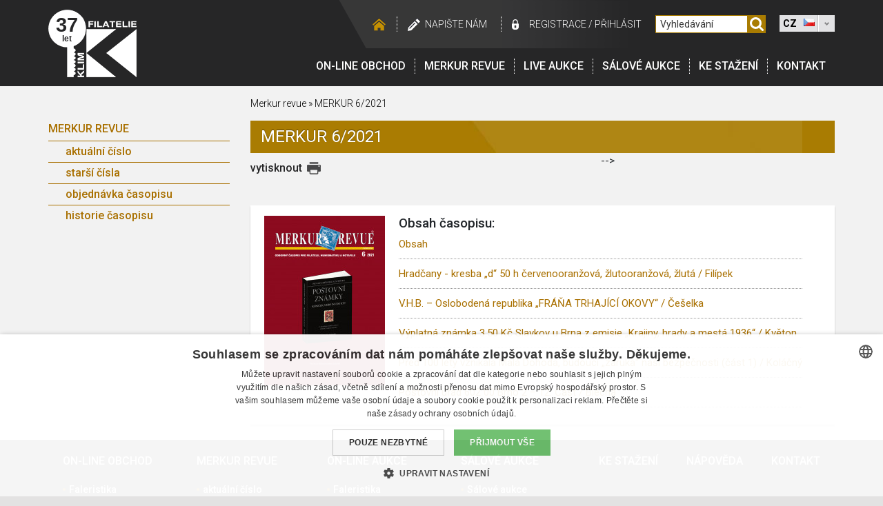

--- FILE ---
content_type: text/html; charset=UTF-8
request_url: https://filatelie-klim.com/cz/merkur-revue/merkur-6-2021_134
body_size: 5241
content:
  
<!DOCTYPE html>
<html lang="cz">
<head>
    <meta http-equiv="Content-Type" content="text/html; charset=utf-8" />
            <title>MERKUR 6/2021 | Filatelie Klim</title>
    
            <meta name="description" lang="cs" content="Prodej, výkup, komise a aukce, známek, mincí a bankovek, militárií, pohlednic, historických  dokumentů,řádů a vyznamenání. Informace a zajímavosti ze světa sběratelství." />
    
    <meta charset="utf-8">
    <meta name="viewport" content="width=device-width, initial-scale=1, shrink-to-fit=no">

    <meta name="keywords" lang="cs" content="sberatelstvi, faleristika, filatelie, pohlednice, notafilie, numismatika, historicke dokumenty" />
    <meta name="Author" content="Q2 Interactive (www.q2.cz), Filatelie Klim" />
    <meta name="dcterms.rightsHolder" content="&copy; Filatelie Klim" />

    <meta name="robots" content="all,follow" />

    <link rel="icon" href="/img/favicon/favicon.ico?v=2017091801" type="image/x-icon" />
    <link rel="shortcut icon" href="/img/favicon/favicon.ico?v=2017091801" type="image/x-icon" />
        <link rel="apple-touch-icon" sizes="180x180" href="/img/favicon/apple-touch-icon.png?v=2017091801">
    <link rel="icon" type="image/png" sizes="32x32" href="/img/favicon/favicon-32x32.png?v=2017091801">
    <link rel="icon" type="image/png" sizes="16x16" href="/img/favicon/favicon-16x16.png?v=2017091801">
    <link rel="manifest" href="/img/favicon/manifest.json?v=2017091801">
    <link rel="mask-icon" href="/img/favicon/safari-pinned-tab.svg?v=2017091801" color="#262626">
    <link rel="shortcut icon" href="/img/favicon/favicon.ico?v=2017091801">
    <meta name="msapplication-config" content="/img/favicon/browserconfig.xml?v=2017091801">
    <meta name="theme-color" content="#262626">

    <style type="text/css" media="screen">@import "/css/styly.css";</style>

    <style type="text/css" media="print">@import "/css/styly-print.css";</style>
    <link rel="stylesheet" href="/css/animate.css" type="text/css" media="screen" />
    <link rel="stylesheet" href="/css/prettyPhoto.css" type="text/css" media="screen" />
    <link rel="stylesheet" href="/css/dd.css" type="text/css" media="screen" />

    <link rel="stylesheet" href="/www/css/styles.css?v=20191220" />
    <link rel="stylesheet" href="https://cdn.jsdelivr.net/npm/pretty-checkbox@3.0/dist/pretty-checkbox.min.css" />
    <link rel="stylesheet" href="https://cdnjs.cloudflare.com/ajax/libs/font-awesome/5.11.2/css/all.min.css" />

        <link href='https://fonts.googleapis.com/css?family=Roboto:300,400,500,700&amp;subset=latin,latin-ext' rel='stylesheet' type='text/css'>

    <!--[if lte IE 8]>
        <link rel="stylesheet" type="text/css" href="/css/ie-fix.css" media="screen" />
    <![endif]-->

  <script type="text/javascript" src="/scripts/js/jquery-1.11.0.min.js"></script>
  <!-- <script type="text/javascript" src="https://ajax.googleapis.com/ajax/libs/jquery/3.3.1/jquery.min.js"></script> -->
  <script type="text/javascript" src="/scripts/js/jcarousellite_1.0.1.js" charset="utf-8"></script>
  <script type="text/javascript" src="/scripts/js/jquery.prettyPhoto.js" charset="utf-8"></script>
  <script type="text/javascript" src="/scripts/js/jquery.dd.min.js" charset="utf-8"></script>
  <script type="text/javascript" src="/scripts/js/jquery.smoothZoom.min.js" charset="utf-8"></script>
  <script type="text/javascript" src="/scripts/js/sal_aukce.js"></script>

    <script type="text/javascript" src="https://client.smartform.cz/v2/smartform.js" async></script>
    <script type="text/javascript" src="/scripts/js/smartform.js"></script>

    <script type="text/javascript">
    var jQuery = $.noConflict();
    var PATH_TO_ROOT =  "/";

    </script>

    <script defer type="text/javascript" src="/scripts/js/scripts.js"></script>
    <script type="text/javascript" src="/scripts/js/swfobject.js"></script>

    <script type="text/javascript" src="/www/js/scripts.js?v=1"></script>
    <script type="text/javascript">
                            <!--
                                
                            // -->
    </script>

        
        <!-- Google Tag Manager -->
<script>(function(w,d,s,l,i){w[l]=w[l]||[];w[l].push({'gtm.start':
new Date().getTime(),event:'gtm.js'});var f=d.getElementsByTagName(s)[0],
j=d.createElement(s),dl=l!='dataLayer'?'&l='+l:'';j.async=true;j.src=
'https://www.googletagmanager.com/gtm.js?id='+i+dl;f.parentNode.insertBefore(j,f);
})(window,document,'script','dataLayer','GTM-5FFK32');</script>
<!-- End Google Tag Manager -->

    

    <meta name="seznam-wmt" content="DOvtyW7JOJD5nuJLQpDANYCi9FdSqGKx" />
</head>
<body id="lang-cz">
<!-- Google Tag Manager (noscript) -->
<noscript><iframe src="https://www.googletagmanager.com/ns.html?id=GTM-5FFK32"
height="0" width="0" style="display:none;visibility:hidden"></iframe></noscript>
<!-- End Google Tag Manager (noscript) -->

<div id="web-container">
    <div id="header" class="c-header">
        <div id="TopNavi" class="container c-headerContent">
            <div id="logo" class="c-logo">
                <a class="screen" href="/cz/">
                    <img src="/img/FK-logo-header.png" alt="Filatelie Klim" />
                    <span class="year">37</span>
                    <span class="year--description">let</span>
                </a>
                <img class="print" src="/img/FK-logo-header.png" alt="Filatelie Klim" />
            </div>


            <div class="c-rightSide">
                <div id="messageDiv"></div>
                <div id="messageDivPDF"></div>
                <div id="TopNaviLinks" class="c-topNaviLinks">
                    <div class="links u-hideMobile">
                        <a class="hp" href="/"></a>
                                                <a class="napiste" href="/cz/napiste-nam">Napište nám</a>

                                                    <a class="login1" href="/cz/?page=registrace">registrace</a>
                            <span class="loginDivider">/</span>
                            <a class="login2" href="/cz/?page=login">Přihlásit</a>
                        

                    </div>

                    <div class="searchWrapper">
                        <form name="formu" class="c-searchForm" method="get" action="/cz/vyhledavani/" onsubmit="submit('formu')">
                            <input type="text" onfocus="smazat()" onblur="smazat()" id="SearchBox" name="search" value="Vyhledávání"/>
                                                            <input type="hidden" name="search_type" value="mr"/>
                                                        <a href="javascript:submit('formu')"><img src="/img/searcher.svg" width="26" height="26" alt="Vyhledat" class="Icons" /></a>
                        </form>
                    </div>

                    
                    <select name="webmenu" id="webmenu" class="u-hideMobile" onChange="self.location=this.options[this.selectedIndex].value">
                        <option value="/cz/merkur-revue/merkur-6-2021_134" selected="selected" data-image="/img/flag-cz.jpg">CZ</option>
                        <option value="/en/merkur-revue/merkur-6-2021_134"  data-image="/img/flag-en.jpg">EN</option>
                        <option value="/de/merkur-revue/merkur-6-2021_134"  data-image="/img/flag-de.jpg">DE</option>
                    </select>

                    <div class="c-mobileRightContent u-hideDesktop">
                                                <div class="c-hamburger">                             <div class="bar1"></div>
                            <div class="bar2"></div>
                            <div class="bar3"></div>
                            <div class="c-hamburgerText">Menu</div>
                        </div>

                                                <img class="c-searcher" src="/img/searcher.svg" alt="searcher">                     </div>
                </div>

                <div id="Menu" class="c-menu">
                    <div id="mainMenu" class="c-menuContent">
                        <a class="first" href="/cz/shop/">On-line obchod</a>
                        <a href="/cz/merkur-revue">Merkur revue</a>
                                                <a href="/cz/tools/enter_console.php" target="_blank">LIVE Aukce</a>
                        <a href="/cz/salove-aukce">Sálové aukce</a>
                        <a href="/cz/ke-stazeni">Ke stažení</a>
                                                <a href="/cz/kontakt">Kontakt</a>


                     <div class="c-login u-hideDesktop">
                                                    <a class="c-login hideLg" href="/cz/?page=registrace">registrace</a><span class="loginDivider">/</span><a class="login2" href="/cz/?page=login">Přihlásit</a>
                                             </div>


                        <div class="c-languages u-hideDesktop">
                            <a href="/cz/merkur-revue/merkur-6-2021_134"><img src="/img/cz.png" class="" alt="cz"></a>                               <a href="/en/merkur-revue/merkur-6-2021_134"><img src="/img/gb.png" class="" alt="gb"></a>                               <a href="/de/merkur-revue/merkur-6-2021_134"><img src="/img/de.png" class="" alt="de"></a>                           </div>

                    </div>
                </div>
            </div>


        </div>

    </div>
<!-- hlavicka  konec -->
    	<script type="text/javascript">
	<!--
        	window.cartEmpty=1;
        	window.anonymousUser=1;

        	
        	function shoppingCart_add(SessionHash,IdCategory,IdProduct) {

            XMLHTTP_initialise();
        	if (XMLHTTP_handler) {

        		if (XMLHTTP_handler.readyState!=0) XMLHTTP_handler.abort();
        	
        		XMLHTTP_handler.open('GET','/add_to_cart.php?SessionHash='+SessionHash+'&IdCategory='+IdCategory+'&IdProduct='+IdProduct+'&piece=1',true);
        	
        		XMLHTTP_handler.onreadystatechange=function() {
        											if (XMLHTTP_handler.readyState==4)
                                                      if (XMLHTTP_handler.responseText) shoppingCart_show();
        											};
        		XMLHTTP_handler.send(null);
        		cartEmpty=0;
        		}
        	}

        	
        	// -->
	</script>
					
                        <script type="text/javascript">
                        <!--
                        function smazat()
                        {
                            
								var hodnota = document.getElementById("SearchBox").value;
                                if (hodnota == "Vyhledávání")
                                    document.getElementById("SearchBox").value = "";

                                else if (hodnota == "")
                                    document.getElementById("SearchBox").value = "Vyhledávání";

                                return false;
                            
                        }
                        // -->
                        </script>
					

    <div id="Content" class="container">
        <div class="row">
            <div class="col-12 col-md-3 c-secNavigation">
    <div class="c-box" style="left:-53px !important;">o časopisu</div>
	<div id="ShopMenu">
        <a href="javascript:void(0)" class="closebtn">&times;</a>
        <a href="/cz" class="c-mobileMenuLogo"><img src="/img/header-logo-30-let.png" alt="Filatelie Klim" /></a>
		<a class="first" href="/cz/merkur-revue">Merkur revue</a>
		<div class="Level2">
            <a href="/cz/merkur-revue" >
                aktuální číslo
            </a>
			<a href="/cz/merkur-revue/starsi-cisla" >
                starší čísla
            </a>
			<a href="/cz/merkur-revue/objednavka" >
                objednávka časopisu
            </a>
            <a href="/cz/merkur-revue/historie-casopisu" >
                historie časopisu
            </a>
		</div>
    </div>
</div>
            <div class="col-12 col-lg-9">

                <div id="SiteNavi">
                    <a href="/cz/merkur-revue">Merkur revue</a> &raquo;
                    <a href="/cz/merkur-revue/merkur-6-2021_134">MERKUR 6/2021</a>
                </div>

                <div class="boxTitle gold">
                    <h1>MERKUR 6/2021</h1>
                </div>

                <!-- 
<div id="Cart">
	<div class="boxTitle small grey">
		<h2>
            				Nepřihlášený uživatel
			        </h2>
	</div>

	<div class="box small">
        <ul>
			<li>
				<strong><a href="/cz/obsah_kosiku">nákupní košík</a></strong>
				<span class="PoleCenyKosiku"> (<span class="cena_kosiku">0</span> Kč)</span>
			</li>
			<li >
				<strong>
					<a  href="/cz/obsah_saloveho_kosiku">příkaz k sálové aukci</a>
				</strong>
							</li>

            <li><a href="/cz/?page=os_ucet"><strong>osobní účet</strong></a></li>

					</ul>
    </div>
</div>

<script type="text/javascript">
<!--
	
// -->
</script>

<div id="SiteOptions">
	<div class="printer">
		<a href="javascript:print();">vytisknout</a>
		<img onclick="javascript:print();" src="/img/icon-print.png" width="20" height="20" alt="vytisknout" class="print" />
    </div>

		
	    
</div> -->

                <br class="clear" /><br />

                <div class="box">

                    <img src="/images/merkur_revue/Mer6-2021[1].medium.jpg" alt="Merkur Revue" class="merkurTitulka" />
                    <div class="floatLeft">

                                            <h5>Obsah časopisu:</h5>

                        <ul class="MagazineContent">
                                                    <li>
                                                                    <a href="/cz/merkur-revue/merkur-6-2021_134/obsah_702">
                                    Obsah
                                    </a>
                                                            </li>
                                                    <li>
                                                                    <a onclick="window.open(this.href); return false" href="/PDF/merkur_revue/MR_6_2021_Filipek[1].pdf">
                                        Hradčany - kresba „d“ 50 h červenooranžová, žlutooranžová, žlutá / Filípek
                                    </a>
                                                            </li>
                                                    <li>
                                                                    <a onclick="window.open(this.href); return false" href="/PDF/merkur_revue/MR_6_2021_Ceselka[1].pdf">
                                        V.H.B. – Oslobodená republika  „FRÁŇA TRHAJÍCÍ  OKOVY“ / Češelka
                                    </a>
                                                            </li>
                                                    <li>
                                                                    <a onclick="window.open(this.href); return false" href="/PDF/merkur_revue/MR_6_2021_Kveton[1].pdf">
                                        Výplatná známka 3.50 Kč Slavkov u Brna z emisie „Krajiny, hrady a mestá 1936“ / Květon
                                    </a>
                                                            </li>
                                                    <li>
                                                                    <a onclick="window.open(this.href); return false" href="/PDF/merkur_revue/MR_6_2021_Kolacny[1].pdf">
                                        Před 100 lety vznikala Malá Dohoda, budoucí „záruka“ naší bezpečnosti (část 1) / Koláčný
                                    </a>
                                                            </li>
                                                    <li>
                                                                    <a onclick="window.open(this.href); return false" href="/PDF/merkur_revue/MR_6_2021_Blecha_vlozka[1].pdf">
                                        Poštovní úřad 602 00 Brno 2 – 12. Část / Blecha
                                    </a>
                                                            </li>
                                                </ul>

                                        </div>

                    <br class="clear" />

                </div> 
            </div>         </div>
        <br class="clear" />

    </div> 
<!-- paticka -->
	<footer id="footerWrapper" class="c-footer">
        <div id="footer" class="container">
    		<ul id="footerMenu" class="c-footerMenu">
    			<li class="c-footerBox submenu">
                    <a class="main c-footerTitle" href="/cz/eshop/">On-line obchod</a>
                    <ul class="footerSubMenu js-hidden">
                        <li>
                            <a class="first" href="/cz/shop/faleristika?resetFilter">Faleristika</a>
                        </li>
                        <li>
                            <a  href="/cz/shop/filatelie?resetFilter">Filatelie</a>
                        </li>
                        <li>
                            <a  href="/cz/shop/historicke-dokumenty?resetFilter">Historické dokumenty</a>
                        </li>
                        <li>
                            <a  href="/cz/shop/militarie?resetFilter">Militárie</a>
                        </li>
                        <li>
                            <a  href="/cz/shop/notafilie?resetFilter">Notafilie</a>
                        </li>
                        <li>
                            <a  href="/cz/shop/numismatika?resetFilter">Numismatika</a>
                        </li>
                        <li>
                            <a href="/cz/shop/investicni-zlato?resetFilter">Investiční zlato</a>
                        </li>
                        <li>
                            <a href="/cz/shop/pohlednice?resetFilter">Pohlednice</a>
                        </li>
                        <li>
                            <a href="/cz/shop/potreby-pro-sberatele?resetFilter">Potřeby pro sběratele</a>
                        </li>
                        <li>
                            <a href="/cz/shop/napoveda">Jak nakupovat?</a>
                        </li>
                    </ul>
                </li>

    			<li class="c-footerBox submenu">
                    <a class="main c-footerTitle" href="/cz/merkur-revue">Merkur revue</a>
                    <ul class="footerSubMenu js-hidden">
                        <li>
                            <a href="/cz/merkur-revue">aktuální číslo</a>
                        </li>
                        <li>
                            <a href="/cz/merkur-revue/starsi-cisla">starší čísla</a>
                        </li>
                        <li>
                            <a href="/cz/merkur-revue/objednavka">objednávka časopisu</a>
                        </li>
                        <li>
                            <a href="/cz/merkur-revue/historie-casopisu">historie časopisu</a>
                        </li>
                    </ul>
                </li>

    			<li class="c-footerBox submenu">
                    <a class="main c-footerTitle" href="/cz/online-aukce">On-line aukce</a>
                    <ul class="footerSubMenu js-hidden">
                        <li>
                            <a class="first"  href="/cz/online-aukce/faleristika?resetFilter">Faleristika</a>
                        </li>
                        <li>
                            <a  href="/cz/online-aukce/filatelie?resetFilter">Filatelie</a>
                        </li>
                        <li>
                            <a  href="/cz/online-aukce/militarie?resetFilter">Militárie</a>
                        </li>
                        <li>
                            <a  href="/cz/online-aukce/notafilie?resetFilter">Notafilie</a>
                        </li>
                        <li>
                            <a  href="/cz/online-aukce/numismatika?resetFilter">Numismatika</a>
                        </li>
                        <li>
                            <a  href="/cz/online-aukce/pohlednice?resetFilter">Pohlednice</a>
                        </li>
                        <li>
                            <a  href="/cz/online-aukce/potreby-pro-sberatele?resetFilter">Potřeby pro sběratele</a>
                        </li>
                        <li>
                            <a  href="/cz/online-aukce/historicke-dokumenty?resetFilter">Historické dokumenty</a>
                        </li>
                        <li>
                            <a href="/cz/online-aukce/napoveda">Jak dražit?</a>
                        </li>
                    </ul>
                </li>

    			<li class="c-footerBox submenu">
                    <a class="main c-footerTitle" href="/cz/salove-aukce">Sálové aukce</a>
                    <ul class="footerSubMenu js-hidden">
                        <li>
                            <a class="first" href="/cz/salove-aukce">Sálové aukce</a>
                        </li>
                        <li>
                            <a href="/cz/salove-aukce-archiv">archív sálových aukcí</a>
                        </li>
                        <li>
                            <a href="/cz/salove-aukce/aukcni-kalendar">Aukční kalendář</a>
                        </li>
                        <li>
                            <a href="/cz/aukce-mista-konani">Místo konání aukce</a>
                        </li>
                        <li>
                            <a href="/cz/salove-aukce/napoveda">Jak dražit?</a>
                        </li>
                        <li>
                            <a href="/cz/salove-aukce/podminky-a-vysvetlivky">Podmínky a vysvětlivky</a>
                        </li>
                    </ul>
                </li>

    			<li class="small c-footerBox">
                    <a class="main c-footerTitle" href="/cz/ke-stazeni">Ke stažení</a>
                </li>
    			<li class="small c-footerBox" >
                    <a class="main c-footerTitle" href="/cz/napoveda">Nápověda</a>
                </li>
    			<li class="small last c-footerBox">
                    <a class="main c-footerTitle" href="/cz/kontakt">Kontakt</a>
                </li>
    		</ul>

    		<div id="Copy" class="c-copy">
    			<span class="Q2">Realizace <a href="https://www.q2.cz" target="_blank">Internetová agentura Q2 Interactive</a> &amp; <a href="https://www.qaukce.cz" target="_blank" title="Aukční systémy, sálové aukce a online aukce">Qaukce.cz</a></span>
    			&copy; 1989 &ndash; 2026 Filatelie-Klim.com

                
    		</div>
    	</div>
    </footer>

</div> 

</body>
</html>




--- FILE ---
content_type: application/javascript
request_url: https://filatelie-klim.com/scripts/js/smartform.js
body_size: 857
content:
var smartform = smartform || {};
    
smartform.beforeInit = function () {
    smartform.setClientId('iWeob02dUx');
}

smartform.afterInit = function() {
    if(smartform.getInstance("smartform-instance-1") != null) {
        smartform.getInstance("smartform-instance-1").addressControl.addValidationCallback(validationCallback);
        smartform.getInstance("smartform-instance-1" ).addressControl.setSelectionCallback( addressSelectionCallback );
    }

    if(smartform.getInstance("smartform-instance-2") != null) {
        smartform.getInstance("smartform-instance-2").addressControl.addValidationCallback(validationCallback);
        smartform.getInstance( "smartform-instance-2" ).addressControl.setSelectionCallback( addressSelectionCallback );
    }
}

function changeCountry(instanceNumber){   
    smartform.getInstance('smartform-instance-' + instanceNumber).addressControl.setAllSuggestionsEnabled(true);
    if(instanceNumber === 1) {
        var country = document.getElementById("AddrState").value;
    } else if (instanceNumber === 2) {
        var country = document.getElementById("DorucAddrState").value;
    } else {
        var country = document.getElementById("AddrState").value;
    }

    var country = country.toLowerCase();
    if(country === "česká republika" || country === "czech republic") {
        var stateSetting = "CZ";
    } else if (country === "slovensko" || country === "slovakia") {
        var stateSetting = "SK";
    } else {
        var stateSetting = null;
    }
    
    if(stateSetting) {
        smartform.getInstance('smartform-instance-' + instanceNumber).addressControl.setCountry(stateSetting);
    } else {
        smartform.getInstance('smartform-instance-' + instanceNumber).addressControl.setAllSuggestionsEnabled(false);
    }
}

/* Validation callback */
function validationCallback(response) {
	if (response.result && response.result.type == smartform.AddressValidationResultType.HIT) {
        let addrArray = response.result.addressArray;
		addrArray.forEach(element => {
			if('ZIP' in element) {
				element.ZIP = element.ZIP.replace(/^(.{3})(.*)$/, "$1 $2");
			}
		});
        // printRequestResult(response,response.result.addressArray)
    }
}

function addressSelectionCallback(element, text, fieldType, suggestion){
    if( suggestion && element.classList.contains('smartform-address-zip')) {
		element.value = suggestion.getValue("smartform-address-zip").replace(/^(.{3})(.*)$/, "$1 $2");
		return false;
	}
	return true;  // uses default value
}

function isCountryEmpty(instanceNumber) {
    if(instanceNumber === 2) {
        if (document.getElementById("DorucAddrState").value == "") {
            alert('Vyplňte prosím stát');
        }
    } else {
        if (document.getElementById("AddrState").value == "") {
            alert('Vyplňte prosím stát');
        }
    }
    return;
  }
